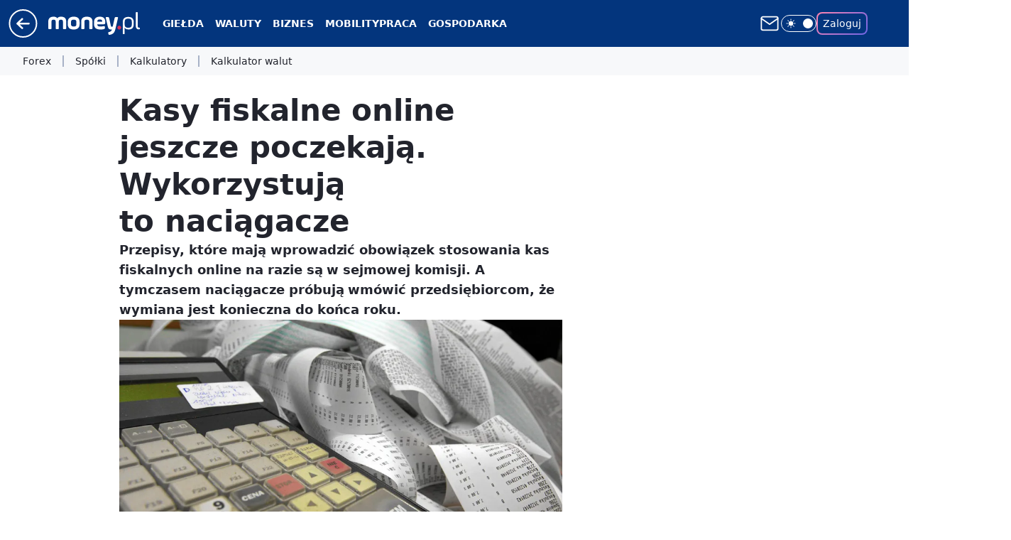

--- FILE ---
content_type: application/javascript
request_url: https://rek.www.wp.pl/gaf.js?rv=2&sn=money_money&pvid=972cc7f9dc2e21318cf4&rekids=235776&tVersion=A&phtml=www.money.pl%2Ffirma%2Fwiadomosci%2Fkasy-fiskalne-online-jeszcze-poczekaja-wykorzystuja-to-naciagacze-6323883317749377a.html&abtest=adtech%7CPRGM-1047%7CA%3Badtech%7CPU-335%7CA%3Badtech%7CPRG-3468%7CB%3Badtech%7CPRGM-1036%7CC%3Badtech%7CPRGM-1607%7CA%3Badtech%7CFP-76%7CA%3Badtech%7CPRGM-1356%7CA%3Badtech%7CPRGM-1419%7CB%3Badtech%7CPRGM-1589%7CB%3Badtech%7CPRGM-1576%7CB%3Badtech%7CPRGM-1443%7CA%3Badtech%7CPRGM-1421%7CA%3Badtech%7CPRGM-1587%7CD&PWA_adbd=0&darkmode=0&highLayout=0&layout=wide&navType=navigate&cdl=0&ctype=article&ciab=IAB3%2CIAB-v3-65&cid=6323883317749377&csystem=ncr&cdate=2018-12-04&REKtagi=podatki%3Bprzewoznicy%3Bkasy_fiskalne%3Bkasy_online%3Bwiadomosci%3Bdruki%3Bbaza_wiedzy%3Bzarzadzanie%3Bmsp%3Bczolowki%3Bzarzadzanie&vw=1280&vh=720&p1=0&spin=llkkmlk7&bcv=2
body_size: 5589
content:
llkkmlk7({"spin":"llkkmlk7","bunch":235776,"context":{"dsa":false,"minor":false,"bidRequestId":"91b64c9b-34d2-4f2a-afad-fc48c38dced2","maConfig":{"timestamp":"2025-12-18T13:59:30.091Z"},"dfpConfig":{"timestamp":"2026-01-14T09:45:15.831Z"},"sda":[],"targeting":{"client":{},"server":{},"query":{"PWA_adbd":"0","REKtagi":"podatki;przewoznicy;kasy_fiskalne;kasy_online;wiadomosci;druki;baza_wiedzy;zarzadzanie;msp;czolowki;zarzadzanie","abtest":"adtech|PRGM-1047|A;adtech|PU-335|A;adtech|PRG-3468|B;adtech|PRGM-1036|C;adtech|PRGM-1607|A;adtech|FP-76|A;adtech|PRGM-1356|A;adtech|PRGM-1419|B;adtech|PRGM-1589|B;adtech|PRGM-1576|B;adtech|PRGM-1443|A;adtech|PRGM-1421|A;adtech|PRGM-1587|D","bcv":"2","cdate":"2018-12-04","cdl":"0","ciab":"IAB3,IAB-v3-65","cid":"6323883317749377","csystem":"ncr","ctype":"article","darkmode":"0","highLayout":"0","layout":"wide","navType":"navigate","p1":"0","phtml":"www.money.pl/firma/wiadomosci/kasy-fiskalne-online-jeszcze-poczekaja-wykorzystuja-to-naciagacze-6323883317749377a.html","pvid":"972cc7f9dc2e21318cf4","rekids":"235776","rv":"2","sn":"money_money","spin":"llkkmlk7","tVersion":"A","vh":"720","vw":"1280"}},"directOnly":0,"geo":{"country":"840","region":"","city":""},"statid":"","mlId":"","rshsd":"7","isRobot":false,"curr":{"EUR":4.211,"USD":3.614,"CHF":4.5059,"GBP":4.8631},"rv":"2","status":{"advf":2,"ma":2,"ma_ads-bidder":2,"ma_cpv-bidder":2,"ma_high-cpm-bidder":2}},"slots":{"10":{"delivered":"","campaign":null,"dfpConfig":null},"11":{"delivered":"1","campaign":null,"dfpConfig":{"placement":"/89844762/Desktop_Money.pl_x11_art","roshash":"BFIL","ceil":100,"sizes":[[336,280],[640,280],[300,250]],"namedSizes":["fluid"],"div":"div-gpt-ad-x11-art","targeting":{"DFPHASH":"AEHK","emptygaf":"0"},"gfp":"BFIL"}},"12":{"delivered":"1","campaign":null,"dfpConfig":{"placement":"/89844762/Desktop_Money.pl_x12_art","roshash":"BFIL","ceil":100,"sizes":[[336,280],[640,280],[300,250]],"namedSizes":["fluid"],"div":"div-gpt-ad-x12-art","targeting":{"DFPHASH":"AEHK","emptygaf":"0"},"gfp":"BFIL"}},"13":{"delivered":"1","campaign":null,"dfpConfig":{"placement":"/89844762/Desktop_Money.pl_x13_art","roshash":"BFIL","ceil":100,"sizes":[[336,280],[640,280],[300,250]],"namedSizes":["fluid"],"div":"div-gpt-ad-x13-art","targeting":{"DFPHASH":"AEHK","emptygaf":"0"},"gfp":"BFIL"}},"14":{"delivered":"1","campaign":null,"dfpConfig":{"placement":"/89844762/Desktop_Money.pl_x14_art","roshash":"BFIL","ceil":100,"sizes":[[336,280],[640,280],[300,250]],"namedSizes":["fluid"],"div":"div-gpt-ad-x14-art","targeting":{"DFPHASH":"AEHK","emptygaf":"0"},"gfp":"BFIL"}},"15":{"lazy":1,"delivered":"1","campaign":{"id":"188277","adm":{"bunch":"235776","creations":[{"height":200,"showLabel":true,"src":"https://mamc.wpcdn.pl/188277/1768218840656/pudelek-wosp-vB-750x200.jpg","trackers":{"click":[""],"cview":["//ma.wp.pl/ma.gif?clid=36d4f1d950aab392a9c26b186b340e10\u0026SN=money_money\u0026pvid=972cc7f9dc2e21318cf4\u0026action=cvimp\u0026pg=www.money.pl\u0026par=seatFee%3DHZQ3VPtR0penL2skNil8xQ6NTo1thFNj62UFsKyWNc0%26tpID%3D1402616%26bidderID%3D11%26billing%3Dcpv%26emission%3D3044803%26editedTimestamp%3D1768218902%26isDev%3Dfalse%26domain%3Dwww.money.pl%26slotSizeWxH%3D750x200%26seatID%3D36d4f1d950aab392a9c26b186b340e10%26client_id%3D38851%26org_id%3D25%26medium%3Ddisplay%26source%3DTG%26ssp%3Dwp.pl%26rekid%3D235776%26test%3D0%26iabSiteCategories%3D%26hBidPrice%3DBEHKNQT%26platform%3D8%26conversionValue%3D0%26device%3DPERSONAL_COMPUTER%26publisherID%3D308%26order%3D266039%26ttl%3D1768546251%26is_adblock%3D0%26partnerID%3D%26utility%3DI5c6Eqqa1bqljTdBM7G4DOjWfINs0SfEGw9_c_mUl7mA2yF3Aqi1oixkLDb1GiEV%26ip%3D9EikXY7sNunYEZKzUx_F3iJTUcb4PNZfR5j0FxuhA44%26slotID%3D015%26pricingModel%3DF3NomsJ_SnKX2mpTo73NZeGEzK8f1aQbGZysXIyp634%26is_robot%3D0%26pvid%3D972cc7f9dc2e21318cf4%26bidTimestamp%3D1768459851%26hBudgetRate%3DBEHKNQT%26userID%3D__UNKNOWN_TELL_US__%26targetDomain%3Dallegro.pl%26iabPageCategories%3D%26sn%3Dmoney_money%26geo%3D840%253B%253B%26contentID%3D6323883317749377%26bidReqID%3D91b64c9b-34d2-4f2a-afad-fc48c38dced2%26inver%3D2%26creationID%3D1470132%26cur%3DPLN%26workfID%3D188277"],"impression":["//ma.wp.pl/ma.gif?clid=36d4f1d950aab392a9c26b186b340e10\u0026SN=money_money\u0026pvid=972cc7f9dc2e21318cf4\u0026action=delivery\u0026pg=www.money.pl\u0026par=ip%3D9EikXY7sNunYEZKzUx_F3iJTUcb4PNZfR5j0FxuhA44%26slotID%3D015%26pricingModel%3DF3NomsJ_SnKX2mpTo73NZeGEzK8f1aQbGZysXIyp634%26is_robot%3D0%26pvid%3D972cc7f9dc2e21318cf4%26bidTimestamp%3D1768459851%26hBudgetRate%3DBEHKNQT%26userID%3D__UNKNOWN_TELL_US__%26targetDomain%3Dallegro.pl%26iabPageCategories%3D%26sn%3Dmoney_money%26geo%3D840%253B%253B%26contentID%3D6323883317749377%26bidReqID%3D91b64c9b-34d2-4f2a-afad-fc48c38dced2%26inver%3D2%26creationID%3D1470132%26cur%3DPLN%26workfID%3D188277%26seatFee%3DHZQ3VPtR0penL2skNil8xQ6NTo1thFNj62UFsKyWNc0%26tpID%3D1402616%26bidderID%3D11%26billing%3Dcpv%26emission%3D3044803%26editedTimestamp%3D1768218902%26isDev%3Dfalse%26domain%3Dwww.money.pl%26slotSizeWxH%3D750x200%26seatID%3D36d4f1d950aab392a9c26b186b340e10%26client_id%3D38851%26org_id%3D25%26medium%3Ddisplay%26source%3DTG%26ssp%3Dwp.pl%26rekid%3D235776%26test%3D0%26iabSiteCategories%3D%26hBidPrice%3DBEHKNQT%26platform%3D8%26conversionValue%3D0%26device%3DPERSONAL_COMPUTER%26publisherID%3D308%26order%3D266039%26ttl%3D1768546251%26is_adblock%3D0%26partnerID%3D%26utility%3DI5c6Eqqa1bqljTdBM7G4DOjWfINs0SfEGw9_c_mUl7mA2yF3Aqi1oixkLDb1GiEV"],"view":["//ma.wp.pl/ma.gif?clid=36d4f1d950aab392a9c26b186b340e10\u0026SN=money_money\u0026pvid=972cc7f9dc2e21318cf4\u0026action=view\u0026pg=www.money.pl\u0026par=targetDomain%3Dallegro.pl%26iabPageCategories%3D%26sn%3Dmoney_money%26geo%3D840%253B%253B%26contentID%3D6323883317749377%26bidReqID%3D91b64c9b-34d2-4f2a-afad-fc48c38dced2%26inver%3D2%26creationID%3D1470132%26cur%3DPLN%26workfID%3D188277%26seatFee%3DHZQ3VPtR0penL2skNil8xQ6NTo1thFNj62UFsKyWNc0%26tpID%3D1402616%26bidderID%3D11%26billing%3Dcpv%26emission%3D3044803%26editedTimestamp%3D1768218902%26isDev%3Dfalse%26domain%3Dwww.money.pl%26slotSizeWxH%3D750x200%26seatID%3D36d4f1d950aab392a9c26b186b340e10%26client_id%3D38851%26org_id%3D25%26medium%3Ddisplay%26source%3DTG%26ssp%3Dwp.pl%26rekid%3D235776%26test%3D0%26iabSiteCategories%3D%26hBidPrice%3DBEHKNQT%26platform%3D8%26conversionValue%3D0%26device%3DPERSONAL_COMPUTER%26publisherID%3D308%26order%3D266039%26ttl%3D1768546251%26is_adblock%3D0%26partnerID%3D%26utility%3DI5c6Eqqa1bqljTdBM7G4DOjWfINs0SfEGw9_c_mUl7mA2yF3Aqi1oixkLDb1GiEV%26ip%3D9EikXY7sNunYEZKzUx_F3iJTUcb4PNZfR5j0FxuhA44%26slotID%3D015%26pricingModel%3DF3NomsJ_SnKX2mpTo73NZeGEzK8f1aQbGZysXIyp634%26is_robot%3D0%26pvid%3D972cc7f9dc2e21318cf4%26bidTimestamp%3D1768459851%26hBudgetRate%3DBEHKNQT%26userID%3D__UNKNOWN_TELL_US__"]},"transparentPlaceholder":false,"type":"image","url":"https://allegro.pl/oferta/wylicytuj-artykul-o-sobie-na-pudelku-18226046152","width":750}],"redir":"https://ma.wp.pl/redirma?SN=money_money\u0026pvid=972cc7f9dc2e21318cf4\u0026par=sn%3Dmoney_money%26seatFee%3DHZQ3VPtR0penL2skNil8xQ6NTo1thFNj62UFsKyWNc0%26tpID%3D1402616%26isDev%3Dfalse%26utility%3DI5c6Eqqa1bqljTdBM7G4DOjWfINs0SfEGw9_c_mUl7mA2yF3Aqi1oixkLDb1GiEV%26ip%3D9EikXY7sNunYEZKzUx_F3iJTUcb4PNZfR5j0FxuhA44%26bidderID%3D11%26client_id%3D38851%26medium%3Ddisplay%26slotID%3D015%26targetDomain%3Dallegro.pl%26domain%3Dwww.money.pl%26slotSizeWxH%3D750x200%26hBidPrice%3DBEHKNQT%26conversionValue%3D0%26device%3DPERSONAL_COMPUTER%26order%3D266039%26pricingModel%3DF3NomsJ_SnKX2mpTo73NZeGEzK8f1aQbGZysXIyp634%26userID%3D__UNKNOWN_TELL_US__%26contentID%3D6323883317749377%26inver%3D2%26billing%3Dcpv%26org_id%3D25%26publisherID%3D308%26ttl%3D1768546251%26creationID%3D1470132%26cur%3DPLN%26iabSiteCategories%3D%26is_robot%3D0%26geo%3D840%253B%253B%26source%3DTG%26ssp%3Dwp.pl%26rekid%3D235776%26is_adblock%3D0%26bidReqID%3D91b64c9b-34d2-4f2a-afad-fc48c38dced2%26emission%3D3044803%26editedTimestamp%3D1768218902%26seatID%3D36d4f1d950aab392a9c26b186b340e10%26test%3D0%26bidTimestamp%3D1768459851%26hBudgetRate%3DBEHKNQT%26iabPageCategories%3D%26workfID%3D188277%26platform%3D8%26partnerID%3D%26pvid%3D972cc7f9dc2e21318cf4\u0026url=","slot":"15"},"creative":{"Id":"1470132","provider":"ma_cpv-bidder","roshash":"BEHK","height":200,"width":750,"touchpointId":"1402616","source":{"bidder":"cpv-bidder"}},"sellingModel":{"model":"CPM_INT"}},"dfpConfig":{"placement":"/89844762/Desktop_Money.pl_x15_art","roshash":"BFIL","ceil":100,"sizes":[[728,90],[970,300],[950,90],[980,120],[980,90],[970,150],[970,90],[970,250],[930,180],[950,200],[750,100],[970,66],[750,200],[960,90],[970,100],[750,300],[970,200],[950,300]],"namedSizes":["fluid"],"div":"div-gpt-ad-x15-art","targeting":{"DFPHASH":"AEHK","emptygaf":"0"},"gfp":"BFIL"}},"16":{"delivered":"","campaign":null,"dfpConfig":null},"17":{"delivered":"","campaign":null,"dfpConfig":null},"18":{"delivered":"","campaign":null,"dfpConfig":null},"19":{"delivered":"","campaign":null,"dfpConfig":null},"2":{"delivered":"1","campaign":{"id":"188278","capping":"PWAck=27120619\u0026PWAclt=792\u0026tpl=1","adm":{"bunch":"235776","creations":[{"cbConfig":{"blur":false,"bottomBar":false,"fullPage":false,"message":"Przekierowanie za {{time}} sekund{{y}}","timeout":15000},"height":600,"pixels":["//gde-default.hit.gemius.pl/_1768459851/redot.gif?id=AurlpqtfLPQooAxj7wsDeNWb7DpBnawS60AjdQWqM6T.z7/fastid=fsjxkechbderpocuyimavtcqankj/stparam=xcjskxjudx/nc=0/gdpr=0/gdpr_consent="],"showLabel":false,"src":"https://mamc.wpcdn.pl/188278/1768219315939/backup_mcd_ruby_choco_latte_1200x600.jpg","trackers":{"click":[""],"cview":["//ma.wp.pl/ma.gif?clid=dca45526c17aa056cf0f889dbba57020\u0026SN=money_money\u0026pvid=972cc7f9dc2e21318cf4\u0026action=cvimp\u0026pg=www.money.pl\u0026par=utility%3DOPlmajmgQdUp1s4AY7LZKyeEtUkRVxliYrSv2ApuREH-8_zBhylSIMrmqs75usk4%26domain%3Dwww.money.pl%26creationID%3D1470141%26org_id%3D25%26sn%3Dmoney_money%26slotID%3D002%26pricingModel%3D3y88vESK-MQD0zLApBS81KT4bo1tSXKue5JbiATkkLM%26iabSiteCategories%3D%26pvid%3D972cc7f9dc2e21318cf4%26bidTimestamp%3D1768459851%26medium%3Ddisplay%26ssp%3Dwp.pl%26workfID%3D188278%26billing%3Dcpv%26ttl%3D1768546251%26is_adblock%3D0%26contentID%3D6323883317749377%26bidReqID%3D91b64c9b-34d2-4f2a-afad-fc48c38dced2%26publisherID%3D308%26inver%3D2%26ip%3DuiV26eIlk5uBPU3veznQpIkDz9ZwHMWNfdCaqcBlpgA%26cur%3DPLN%26test%3D0%26seatID%3Ddca45526c17aa056cf0f889dbba57020%26client_id%3D43759%26platform%3D8%26order%3D265630%26editedTimestamp%3D1768219234%26is_robot%3D0%26hBidPrice%3DBEHMPSV%26partnerID%3D%26userID%3D__UNKNOWN_TELL_US__%26slotSizeWxH%3D1200x600%26targetDomain%3Dmcdonalds.pl%26seatFee%3Ddo6qUMvqaPlctK6hhYhe1M2VZelb8I4mVPZOAxiqnrk%26source%3DTG%26iabPageCategories%3D%26hBudgetRate%3DBEHMPSV%26bidderID%3D11%26conversionValue%3D0%26rekid%3D235776%26emission%3D3043513%26isDev%3Dfalse%26device%3DPERSONAL_COMPUTER%26tpID%3D1402620%26geo%3D840%253B%253B"],"impression":["//ma.wp.pl/ma.gif?clid=dca45526c17aa056cf0f889dbba57020\u0026SN=money_money\u0026pvid=972cc7f9dc2e21318cf4\u0026action=delivery\u0026pg=www.money.pl\u0026par=utility%3DOPlmajmgQdUp1s4AY7LZKyeEtUkRVxliYrSv2ApuREH-8_zBhylSIMrmqs75usk4%26domain%3Dwww.money.pl%26creationID%3D1470141%26org_id%3D25%26sn%3Dmoney_money%26slotID%3D002%26pricingModel%3D3y88vESK-MQD0zLApBS81KT4bo1tSXKue5JbiATkkLM%26iabSiteCategories%3D%26pvid%3D972cc7f9dc2e21318cf4%26bidTimestamp%3D1768459851%26medium%3Ddisplay%26ssp%3Dwp.pl%26workfID%3D188278%26billing%3Dcpv%26ttl%3D1768546251%26is_adblock%3D0%26contentID%3D6323883317749377%26bidReqID%3D91b64c9b-34d2-4f2a-afad-fc48c38dced2%26publisherID%3D308%26inver%3D2%26ip%3DuiV26eIlk5uBPU3veznQpIkDz9ZwHMWNfdCaqcBlpgA%26cur%3DPLN%26test%3D0%26seatID%3Ddca45526c17aa056cf0f889dbba57020%26client_id%3D43759%26platform%3D8%26order%3D265630%26editedTimestamp%3D1768219234%26is_robot%3D0%26hBidPrice%3DBEHMPSV%26partnerID%3D%26userID%3D__UNKNOWN_TELL_US__%26slotSizeWxH%3D1200x600%26targetDomain%3Dmcdonalds.pl%26seatFee%3Ddo6qUMvqaPlctK6hhYhe1M2VZelb8I4mVPZOAxiqnrk%26source%3DTG%26iabPageCategories%3D%26hBudgetRate%3DBEHMPSV%26bidderID%3D11%26conversionValue%3D0%26rekid%3D235776%26emission%3D3043513%26isDev%3Dfalse%26device%3DPERSONAL_COMPUTER%26tpID%3D1402620%26geo%3D840%253B%253B"],"view":["//ma.wp.pl/ma.gif?clid=dca45526c17aa056cf0f889dbba57020\u0026SN=money_money\u0026pvid=972cc7f9dc2e21318cf4\u0026action=view\u0026pg=www.money.pl\u0026par=creationID%3D1470141%26org_id%3D25%26sn%3Dmoney_money%26slotID%3D002%26pricingModel%3D3y88vESK-MQD0zLApBS81KT4bo1tSXKue5JbiATkkLM%26iabSiteCategories%3D%26pvid%3D972cc7f9dc2e21318cf4%26bidTimestamp%3D1768459851%26medium%3Ddisplay%26ssp%3Dwp.pl%26workfID%3D188278%26billing%3Dcpv%26ttl%3D1768546251%26is_adblock%3D0%26contentID%3D6323883317749377%26bidReqID%3D91b64c9b-34d2-4f2a-afad-fc48c38dced2%26publisherID%3D308%26inver%3D2%26ip%3DuiV26eIlk5uBPU3veznQpIkDz9ZwHMWNfdCaqcBlpgA%26cur%3DPLN%26test%3D0%26seatID%3Ddca45526c17aa056cf0f889dbba57020%26client_id%3D43759%26platform%3D8%26order%3D265630%26editedTimestamp%3D1768219234%26is_robot%3D0%26hBidPrice%3DBEHMPSV%26partnerID%3D%26userID%3D__UNKNOWN_TELL_US__%26slotSizeWxH%3D1200x600%26targetDomain%3Dmcdonalds.pl%26seatFee%3Ddo6qUMvqaPlctK6hhYhe1M2VZelb8I4mVPZOAxiqnrk%26source%3DTG%26iabPageCategories%3D%26hBudgetRate%3DBEHMPSV%26bidderID%3D11%26conversionValue%3D0%26rekid%3D235776%26emission%3D3043513%26isDev%3Dfalse%26device%3DPERSONAL_COMPUTER%26tpID%3D1402620%26geo%3D840%253B%253B%26utility%3DOPlmajmgQdUp1s4AY7LZKyeEtUkRVxliYrSv2ApuREH-8_zBhylSIMrmqs75usk4%26domain%3Dwww.money.pl"]},"transparentPlaceholder":false,"type":"image","url":"https://gde-default.hit.gemius.pl/lshitredir/id=AurlpqtfLPQooAxj7wsDeNWb7DpBnawS60AjdQWqM6T.z7/fastid=jtkvsjgljofzfpdtsvypmawiynnr/stparam=rehpbsnndr/nc=0/gdpr=0/gdpr_consent=/url=https://links.mcdonaldsapps.com/CKlgPh?utm_campaign=McDonalds_McCafe_260114_260324_McCafe%20Special%20Autumn%20%26%20Winter%202026\u0026utm_source=CommercialBreak\u0026utm_medium=%2FDISPLAY%2FWP%2FWP.WP_CommercialBreak__CPM_Display_aTAGdcGL_","width":1200}],"redir":"https://ma.wp.pl/redirma?SN=money_money\u0026pvid=972cc7f9dc2e21318cf4\u0026par=cur%3DPLN%26billing%3Dcpv%26bidReqID%3D91b64c9b-34d2-4f2a-afad-fc48c38dced2%26platform%3D8%26partnerID%3D%26userID%3D__UNKNOWN_TELL_US__%26isDev%3Dfalse%26device%3DPERSONAL_COMPUTER%26sn%3Dmoney_money%26pricingModel%3D3y88vESK-MQD0zLApBS81KT4bo1tSXKue5JbiATkkLM%26medium%3Ddisplay%26test%3D0%26client_id%3D43759%26ttl%3D1768546251%26is_adblock%3D0%26ip%3DuiV26eIlk5uBPU3veznQpIkDz9ZwHMWNfdCaqcBlpgA%26is_robot%3D0%26hBidPrice%3DBEHMPSV%26hBudgetRate%3DBEHMPSV%26tpID%3D1402620%26utility%3DOPlmajmgQdUp1s4AY7LZKyeEtUkRVxliYrSv2ApuREH-8_zBhylSIMrmqs75usk4%26publisherID%3D308%26ssp%3Dwp.pl%26contentID%3D6323883317749377%26source%3DTG%26org_id%3D25%26seatID%3Ddca45526c17aa056cf0f889dbba57020%26editedTimestamp%3D1768219234%26targetDomain%3Dmcdonalds.pl%26conversionValue%3D0%26emission%3D3043513%26creationID%3D1470141%26slotID%3D002%26workfID%3D188278%26seatFee%3Ddo6qUMvqaPlctK6hhYhe1M2VZelb8I4mVPZOAxiqnrk%26bidderID%3D11%26geo%3D840%253B%253B%26domain%3Dwww.money.pl%26bidTimestamp%3D1768459851%26order%3D265630%26slotSizeWxH%3D1200x600%26iabPageCategories%3D%26rekid%3D235776%26iabSiteCategories%3D%26pvid%3D972cc7f9dc2e21318cf4%26inver%3D2\u0026url=","slot":"2"},"creative":{"Id":"1470141","provider":"ma_cpv-bidder","roshash":"DGJM","height":600,"width":1200,"touchpointId":"1402620","source":{"bidder":"cpv-bidder"}},"sellingModel":{"model":"CPM_INT"}},"dfpConfig":{"placement":"/89844762/Desktop_Money.pl_x02","roshash":"DGJM","ceil":100,"sizes":[[970,300],[970,600],[750,300],[950,300],[980,600],[1920,870],[1200,600],[750,400],[960,640]],"namedSizes":["fluid"],"div":"div-gpt-ad-x02","targeting":{"DFPHASH":"CFIL","emptygaf":"0"},"gfp":"CKNQ"}},"25":{"delivered":"1","campaign":null,"dfpConfig":{"placement":"/89844762/Desktop_Money.pl_x25_art","roshash":"BFIL","ceil":100,"sizes":[[336,280],[640,280],[300,250]],"namedSizes":["fluid"],"div":"div-gpt-ad-x25-art","targeting":{"DFPHASH":"AEHK","emptygaf":"0"},"gfp":"BFIL"}},"27":{"delivered":"1","campaign":null,"dfpConfig":{"placement":"/89844762/Desktop_Money.pl_x27_art","roshash":"BFIL","ceil":100,"sizes":[[160,600],[120,600]],"namedSizes":["fluid"],"div":"div-gpt-ad-x27-art","targeting":{"DFPHASH":"AEHK","emptygaf":"0"},"gfp":"BFIL"}},"28":{"delivered":"","campaign":null,"dfpConfig":null},"3":{"delivered":"1","campaign":null,"dfpConfig":{"placement":"/89844762/Desktop_Money.pl_x03_art","roshash":"BFIL","ceil":100,"sizes":[[728,90],[970,300],[950,90],[980,120],[980,90],[970,150],[970,90],[970,250],[930,180],[950,200],[750,100],[970,66],[750,200],[960,90],[970,100],[750,300],[970,200],[950,300]],"namedSizes":["fluid"],"div":"div-gpt-ad-x03-art","targeting":{"DFPHASH":"AEHK","emptygaf":"0"},"gfp":"BFIL"}},"32":{"delivered":"1","campaign":null,"dfpConfig":{"placement":"/89844762/Desktop_Money.pl_x32_art","roshash":"BFIL","ceil":100,"sizes":[[336,280],[640,280],[300,250]],"namedSizes":["fluid"],"div":"div-gpt-ad-x32-art","targeting":{"DFPHASH":"AEHK","emptygaf":"0"},"gfp":"BFIL"}},"33":{"delivered":"1","campaign":null,"dfpConfig":{"placement":"/89844762/Desktop_Money.pl_x33_art","roshash":"BFIL","ceil":100,"sizes":[[336,280],[640,280],[300,250]],"namedSizes":["fluid"],"div":"div-gpt-ad-x33-art","targeting":{"DFPHASH":"AEHK","emptygaf":"0"},"gfp":"BFIL"}},"35":{"delivered":"1","campaign":null,"dfpConfig":{"placement":"/89844762/Desktop_Money.pl_x35_art","roshash":"BFIL","ceil":100,"sizes":[[300,600],[300,250]],"namedSizes":["fluid"],"div":"div-gpt-ad-x35-art","targeting":{"DFPHASH":"AEHK","emptygaf":"0"},"gfp":"BFIL"}},"36":{"lazy":1,"delivered":"1","campaign":{"id":"187214","adm":{"bunch":"235776","creations":[{"height":600,"mod":"cube","modConfig":{"back":{"hasProducts":false,"src":"https://mamc.wpcdn.pl/187214/1766409988139/cg_300x600.jpg","url":"https://ad.doubleclick.net/ddm/trackclk/N1007508.110317WP.PL/B33084993.412412562;dc_trk_aid=628879263;dc_trk_cid=246412033;dc_lat=;dc_rdid=;tag_for_child_directed_treatment=;tfua=;gdpr=${GDPR};gdpr_consent=${GDPR_CONSENT_755};ltd=;dc_tdv=1"},"front":{"hasProducts":false,"src":"https://mamc.wpcdn.pl/187214/1766409988139/cg_300x600.jpg","url":"https://ad.doubleclick.net/ddm/trackclk/N1007508.110317WP.PL/B33084993.412412562;dc_trk_aid=628879263;dc_trk_cid=246412033;dc_lat=;dc_rdid=;tag_for_child_directed_treatment=;tfua=;gdpr=${GDPR};gdpr_consent=${GDPR_CONSENT_755};ltd=;dc_tdv=1"},"left":{"hasProducts":false,"src":"https://mamc.wpcdn.pl/187214/1766410023844/cpc_300x600.jpg","url":"https://ad.doubleclick.net/ddm/trackclk/N1007508.110317WP.PL/B33084993.411978958;dc_trk_aid=629046721;dc_trk_cid=246412033;dc_lat=;dc_rdid=;tag_for_child_directed_treatment=;tfua=;gdpr=${GDPR};gdpr_consent=${GDPR_CONSENT_755};ltd=;dc_tdv=1"},"productsConfig":{"discountPercentageAnimation":false,"hasMoreProductsCta":true},"renderMobileButtons":false,"right":{"hasProducts":false,"src":"https://mamc.wpcdn.pl/187214/1766410023844/cpc_300x600.jpg","url":"https://ad.doubleclick.net/ddm/trackclk/N1007508.110317WP.PL/B33084993.411978958;dc_trk_aid=629046721;dc_trk_cid=246412033;dc_lat=;dc_rdid=;tag_for_child_directed_treatment=;tfua=;gdpr=${GDPR};gdpr_consent=${GDPR_CONSENT_755};ltd=;dc_tdv=1"}},"pixels":["//ad.doubleclick.net/ddm/trackimp/N1007508.110317WP.PL/B33084993.411978958;dc_trk_aid=629046721;dc_trk_cid=246412033;ord=1768459851;dc_lat=;dc_rdid=;tag_for_child_directed_treatment=;tfua=;gdpr=${GDPR};gdpr_consent=${GDPR_CONSENT_755};ltd=${LIMITED_ADS};dc_tdv=1?"],"showLabel":true,"trackers":{"click":[""],"cview":["//ma.wp.pl/ma.gif?clid=2756484462c54389dac6407e48e5709b\u0026SN=money_money\u0026pvid=972cc7f9dc2e21318cf4\u0026action=cvimp\u0026pg=www.money.pl\u0026par=utility%3DPxMiHm0jbosWn1bGn1HecpiKzzpYlW8Dbj2_t8lH5BBTXUDJt3cvc59bi8DBH5KY%26platform%3D8%26cur%3DPLN%26org_id%3D25%26iabPageCategories%3D%26iabSiteCategories%3D%26partnerID%3D%26ssp%3Dwp.pl%26publisherID%3D308%26ip%3D4MTvQQZhO136J2dQiFEIJ7rEfdulgwS9qNu5nWH71U8%26ttl%3D1768546251%26pvid%3D972cc7f9dc2e21318cf4%26bidReqID%3D91b64c9b-34d2-4f2a-afad-fc48c38dced2%26device%3DPERSONAL_COMPUTER%26userID%3D__UNKNOWN_TELL_US__%26inver%3D2%26targetDomain%3Dcitibank.pl%26billing%3Dcpv%26geo%3D840%253B%253B%26bidTimestamp%3D1768459851%26conversionValue%3D0%26creationID%3D1461408%26seatFee%3D69Ut-ySAEpqMXh-5q7xKdr_baiCrdRtjdb3ABd2BMSA%26tpID%3D1397019%26order%3D253849%26source%3DTG%26is_robot%3D0%26hBidPrice%3DGOZaglrxJTZ%26slotID%3D036%26slotSizeWxH%3D300x600%26test%3D0%26seatID%3D2756484462c54389dac6407e48e5709b%26editedTimestamp%3D1766491346%26hBudgetRate%3DBEHKTWZ%26contentID%3D6323883317749377%26domain%3Dwww.money.pl%26workfID%3D187214%26pricingModel%3DlxIVsOqPPkVLI-Y5rCWi_DL_LGaRoWVvL9FceCovnw0%26sn%3Dmoney_money%26bidderID%3D11%26rekid%3D235776%26client_id%3D83986%26emission%3D3040025%26isDev%3Dfalse%26medium%3Ddisplay%26is_adblock%3D0"],"impression":["//ma.wp.pl/ma.gif?clid=2756484462c54389dac6407e48e5709b\u0026SN=money_money\u0026pvid=972cc7f9dc2e21318cf4\u0026action=delivery\u0026pg=www.money.pl\u0026par=bidReqID%3D91b64c9b-34d2-4f2a-afad-fc48c38dced2%26device%3DPERSONAL_COMPUTER%26userID%3D__UNKNOWN_TELL_US__%26inver%3D2%26targetDomain%3Dcitibank.pl%26billing%3Dcpv%26geo%3D840%253B%253B%26bidTimestamp%3D1768459851%26conversionValue%3D0%26creationID%3D1461408%26seatFee%3D69Ut-ySAEpqMXh-5q7xKdr_baiCrdRtjdb3ABd2BMSA%26tpID%3D1397019%26order%3D253849%26source%3DTG%26is_robot%3D0%26hBidPrice%3DGOZaglrxJTZ%26slotID%3D036%26slotSizeWxH%3D300x600%26test%3D0%26seatID%3D2756484462c54389dac6407e48e5709b%26editedTimestamp%3D1766491346%26hBudgetRate%3DBEHKTWZ%26contentID%3D6323883317749377%26domain%3Dwww.money.pl%26workfID%3D187214%26pricingModel%3DlxIVsOqPPkVLI-Y5rCWi_DL_LGaRoWVvL9FceCovnw0%26sn%3Dmoney_money%26bidderID%3D11%26rekid%3D235776%26client_id%3D83986%26emission%3D3040025%26isDev%3Dfalse%26medium%3Ddisplay%26is_adblock%3D0%26utility%3DPxMiHm0jbosWn1bGn1HecpiKzzpYlW8Dbj2_t8lH5BBTXUDJt3cvc59bi8DBH5KY%26platform%3D8%26cur%3DPLN%26org_id%3D25%26iabPageCategories%3D%26iabSiteCategories%3D%26partnerID%3D%26ssp%3Dwp.pl%26publisherID%3D308%26ip%3D4MTvQQZhO136J2dQiFEIJ7rEfdulgwS9qNu5nWH71U8%26ttl%3D1768546251%26pvid%3D972cc7f9dc2e21318cf4"],"view":["//ma.wp.pl/ma.gif?clid=2756484462c54389dac6407e48e5709b\u0026SN=money_money\u0026pvid=972cc7f9dc2e21318cf4\u0026action=view\u0026pg=www.money.pl\u0026par=bidReqID%3D91b64c9b-34d2-4f2a-afad-fc48c38dced2%26device%3DPERSONAL_COMPUTER%26userID%3D__UNKNOWN_TELL_US__%26inver%3D2%26targetDomain%3Dcitibank.pl%26billing%3Dcpv%26geo%3D840%253B%253B%26bidTimestamp%3D1768459851%26conversionValue%3D0%26creationID%3D1461408%26seatFee%3D69Ut-ySAEpqMXh-5q7xKdr_baiCrdRtjdb3ABd2BMSA%26tpID%3D1397019%26order%3D253849%26source%3DTG%26is_robot%3D0%26hBidPrice%3DGOZaglrxJTZ%26slotID%3D036%26slotSizeWxH%3D300x600%26test%3D0%26seatID%3D2756484462c54389dac6407e48e5709b%26editedTimestamp%3D1766491346%26hBudgetRate%3DBEHKTWZ%26contentID%3D6323883317749377%26domain%3Dwww.money.pl%26workfID%3D187214%26pricingModel%3DlxIVsOqPPkVLI-Y5rCWi_DL_LGaRoWVvL9FceCovnw0%26sn%3Dmoney_money%26bidderID%3D11%26rekid%3D235776%26client_id%3D83986%26emission%3D3040025%26isDev%3Dfalse%26medium%3Ddisplay%26is_adblock%3D0%26utility%3DPxMiHm0jbosWn1bGn1HecpiKzzpYlW8Dbj2_t8lH5BBTXUDJt3cvc59bi8DBH5KY%26platform%3D8%26cur%3DPLN%26org_id%3D25%26iabPageCategories%3D%26iabSiteCategories%3D%26partnerID%3D%26ssp%3Dwp.pl%26publisherID%3D308%26ip%3D4MTvQQZhO136J2dQiFEIJ7rEfdulgwS9qNu5nWH71U8%26ttl%3D1768546251%26pvid%3D972cc7f9dc2e21318cf4"]},"type":"mod","width":300}],"redir":"https://ma.wp.pl/redirma?SN=money_money\u0026pvid=972cc7f9dc2e21318cf4\u0026par=source%3DTG%26is_adblock%3D0%26conversionValue%3D0%26order%3D253849%26slotSizeWxH%3D300x600%26editedTimestamp%3D1766491346%26workfID%3D187214%26pricingModel%3DlxIVsOqPPkVLI-Y5rCWi_DL_LGaRoWVvL9FceCovnw0%26emission%3D3040025%26platform%3D8%26iabPageCategories%3D%26iabSiteCategories%3D%26inver%3D2%26tpID%3D1397019%26medium%3Ddisplay%26utility%3DPxMiHm0jbosWn1bGn1HecpiKzzpYlW8Dbj2_t8lH5BBTXUDJt3cvc59bi8DBH5KY%26publisherID%3D308%26ip%3D4MTvQQZhO136J2dQiFEIJ7rEfdulgwS9qNu5nWH71U8%26ttl%3D1768546251%26bidReqID%3D91b64c9b-34d2-4f2a-afad-fc48c38dced2%26bidTimestamp%3D1768459851%26hBudgetRate%3DBEHKTWZ%26domain%3Dwww.money.pl%26seatFee%3D69Ut-ySAEpqMXh-5q7xKdr_baiCrdRtjdb3ABd2BMSA%26test%3D0%26sn%3Dmoney_money%26client_id%3D83986%26isDev%3Dfalse%26partnerID%3D%26userID%3D__UNKNOWN_TELL_US__%26targetDomain%3Dcitibank.pl%26creationID%3D1461408%26seatID%3D2756484462c54389dac6407e48e5709b%26ssp%3Dwp.pl%26device%3DPERSONAL_COMPUTER%26rekid%3D235776%26org_id%3D25%26geo%3D840%253B%253B%26is_robot%3D0%26hBidPrice%3DGOZaglrxJTZ%26slotID%3D036%26contentID%3D6323883317749377%26bidderID%3D11%26cur%3DPLN%26pvid%3D972cc7f9dc2e21318cf4%26billing%3Dcpv\u0026url=","slot":"36"},"creative":{"Id":"1461408","provider":"ma_cpv-bidder","roshash":"BJRd","height":600,"width":300,"touchpointId":"1397019","source":{"bidder":"cpv-bidder"}},"sellingModel":{"model":"CPV_INT"}},"dfpConfig":{"placement":"/89844762/Desktop_Money.pl_x36_art","roshash":"BJSV","ceil":100,"sizes":[[300,600],[300,250]],"namedSizes":["fluid"],"div":"div-gpt-ad-x36-art","targeting":{"DFPHASH":"AIRU","emptygaf":"0"},"gfp":"BFIL"}},"37":{"delivered":"1","campaign":null,"dfpConfig":{"placement":"/89844762/Desktop_Money.pl_x37_art","roshash":"BFIL","ceil":100,"sizes":[[300,600],[300,250]],"namedSizes":["fluid"],"div":"div-gpt-ad-x37-art","targeting":{"DFPHASH":"AEHK","emptygaf":"0"},"gfp":"BFIL"}},"40":{"delivered":"1","campaign":null,"dfpConfig":{"placement":"/89844762/Desktop_Money.pl_x40","roshash":"BGJM","ceil":100,"sizes":[[300,250]],"namedSizes":["fluid"],"div":"div-gpt-ad-x40","targeting":{"DFPHASH":"AFIL","emptygaf":"0"},"gfp":"BGJM"}},"5":{"delivered":"1","campaign":null,"dfpConfig":{"placement":"/89844762/Desktop_Money.pl_x05_art","roshash":"BFIL","ceil":100,"sizes":[[300,250]],"namedSizes":["fluid"],"div":"div-gpt-ad-x05-art","targeting":{"DFPHASH":"AEHK","emptygaf":"0"},"gfp":"BFIL"}},"50":{"delivered":"1","campaign":null,"dfpConfig":{"placement":"/89844762/Desktop_Money.pl_x50_art","roshash":"BFIL","ceil":100,"sizes":[[728,90],[970,300],[950,90],[980,120],[980,90],[970,150],[970,90],[970,250],[930,180],[950,200],[750,100],[970,66],[750,200],[960,90],[970,100],[750,300],[970,200],[950,300]],"namedSizes":["fluid"],"div":"div-gpt-ad-x50-art","targeting":{"DFPHASH":"AEHK","emptygaf":"0"},"gfp":"BFIL"}},"52":{"delivered":"1","campaign":null,"dfpConfig":{"placement":"/89844762/Desktop_Money.pl_x52_art","roshash":"BFIL","ceil":100,"sizes":[[300,250]],"namedSizes":["fluid"],"div":"div-gpt-ad-x52-art","targeting":{"DFPHASH":"AEHK","emptygaf":"0"},"gfp":"BFIL"}},"521":{"delivered":"1","campaign":null,"dfpConfig":{"placement":"/89844762/Desktop_Money.pl_x521_art","roshash":"BFIL","ceil":100,"sizes":[[336,280],[640,280],[300,250]],"namedSizes":["fluid"],"div":"div-gpt-ad-x521-art","targeting":{"DFPHASH":"AEHK","emptygaf":"0"},"gfp":"BFIL"}},"522":{"delivered":"1","campaign":null,"dfpConfig":{"placement":"/89844762/Desktop_Money.pl_x522_art","roshash":"BFIL","ceil":100,"sizes":[[336,280],[640,280],[300,250]],"namedSizes":["fluid"],"div":"div-gpt-ad-x522-art","targeting":{"DFPHASH":"AEHK","emptygaf":"0"},"gfp":"BFIL"}},"523":{"delivered":"1","campaign":null,"dfpConfig":{"placement":"/89844762/Desktop_Money.pl_x523_art","roshash":"BFIL","ceil":100,"sizes":[[336,280],[640,280],[300,250]],"namedSizes":["fluid"],"div":"div-gpt-ad-x523-art","targeting":{"DFPHASH":"AEHK","emptygaf":"0"},"gfp":"BFIL"}},"529":{"delivered":"1","campaign":null,"dfpConfig":{"placement":"/89844762/Desktop_Money.pl_x529","roshash":"BFIL","ceil":100,"sizes":[[300,250]],"namedSizes":["fluid"],"div":"div-gpt-ad-x529","targeting":{"DFPHASH":"AEHK","emptygaf":"0"},"gfp":"BFIL"}},"53":{"delivered":"1","campaign":null,"dfpConfig":{"placement":"/89844762/Desktop_Money.pl_x53_art","roshash":"BFIL","ceil":100,"sizes":[[728,90],[970,300],[950,90],[980,120],[980,90],[970,150],[970,600],[970,90],[970,250],[930,180],[950,200],[750,100],[970,66],[750,200],[960,90],[970,100],[750,300],[970,200],[940,600]],"namedSizes":["fluid"],"div":"div-gpt-ad-x53-art","targeting":{"DFPHASH":"AEHK","emptygaf":"0"},"gfp":"BFIL"}},"531":{"delivered":"1","campaign":null,"dfpConfig":{"placement":"/89844762/Desktop_Money.pl_x531","roshash":"BFIL","ceil":100,"sizes":[[300,250]],"namedSizes":["fluid"],"div":"div-gpt-ad-x531","targeting":{"DFPHASH":"AEHK","emptygaf":"0"},"gfp":"BFIL"}},"541":{"delivered":"1","campaign":null,"dfpConfig":{"placement":"/89844762/Desktop_Money.pl_x541_art","roshash":"BFIL","ceil":100,"sizes":[[300,600],[300,250]],"namedSizes":["fluid"],"div":"div-gpt-ad-x541-art","targeting":{"DFPHASH":"AEHK","emptygaf":"0"},"gfp":"BFIL"}},"59":{"delivered":"1","campaign":null,"dfpConfig":{"placement":"/89844762/Desktop_Money.pl_x59_art","roshash":"BFIL","ceil":100,"sizes":[[300,600],[300,250]],"namedSizes":["fluid"],"div":"div-gpt-ad-x59-art","targeting":{"DFPHASH":"AEHK","emptygaf":"0"},"gfp":"BFIL"}},"6":{"delivered":"","campaign":null,"dfpConfig":null},"61":{"delivered":"1","campaign":null,"dfpConfig":{"placement":"/89844762/Desktop_Money.pl_x61_art","roshash":"BFIL","ceil":100,"sizes":[[336,280],[640,280],[300,250]],"namedSizes":["fluid"],"div":"div-gpt-ad-x61-art","targeting":{"DFPHASH":"AEHK","emptygaf":"0"},"gfp":"BFIL"}},"63":{"delivered":"","campaign":null,"dfpConfig":null},"67":{"delivered":"1","campaign":null,"dfpConfig":{"placement":"/89844762/Desktop_Money.pl_x67_art","roshash":"BEKN","ceil":100,"sizes":[[300,50]],"namedSizes":["fluid"],"div":"div-gpt-ad-x67-art","targeting":{"DFPHASH":"ADJM","emptygaf":"0"},"gfp":"BEKN"}},"70":{"delivered":"1","campaign":null,"dfpConfig":{"placement":"/89844762/Desktop_Money.pl_x70_art","roshash":"BFIL","ceil":100,"sizes":[[728,90],[970,300],[950,90],[980,120],[980,90],[970,150],[970,90],[970,250],[930,180],[950,200],[750,100],[970,66],[750,200],[960,90],[970,100],[750,300],[970,200],[950,300]],"namedSizes":["fluid"],"div":"div-gpt-ad-x70-art","targeting":{"DFPHASH":"AEHK","emptygaf":"0"},"gfp":"BFIL"}},"72":{"delivered":"1","campaign":null,"dfpConfig":{"placement":"/89844762/Desktop_Money.pl_x72_art","roshash":"BFIL","ceil":100,"sizes":[[300,250]],"namedSizes":["fluid"],"div":"div-gpt-ad-x72-art","targeting":{"DFPHASH":"AEHK","emptygaf":"0"},"gfp":"BFIL"}},"79":{"delivered":"1","campaign":null,"dfpConfig":{"placement":"/89844762/Desktop_Money.pl_x79_art","roshash":"BFIL","ceil":100,"sizes":[[300,600],[300,250]],"namedSizes":["fluid"],"div":"div-gpt-ad-x79-art","targeting":{"DFPHASH":"AEHK","emptygaf":"0"},"gfp":"BFIL"}},"8":{"delivered":"","campaign":null,"dfpConfig":null},"80":{"delivered":"1","campaign":null,"dfpConfig":{"placement":"/89844762/Desktop_Money.pl_x80_art","roshash":"BEMP","ceil":100,"sizes":[[1,1]],"namedSizes":["fluid"],"div":"div-gpt-ad-x80-art","isNative":1,"targeting":{"DFPHASH":"ADLO","emptygaf":"0"},"gfp":"BEMP"}},"81":{"delivered":"1","campaign":null,"dfpConfig":{"placement":"/89844762/Desktop_Money.pl_x81_art","roshash":"BEMP","ceil":100,"sizes":[[1,1]],"namedSizes":["fluid"],"div":"div-gpt-ad-x81-art","isNative":1,"targeting":{"DFPHASH":"ADLO","emptygaf":"0"},"gfp":"BEMP"}},"810":{"delivered":"","campaign":null,"dfpConfig":null},"811":{"delivered":"","campaign":null,"dfpConfig":null},"812":{"delivered":"","campaign":null,"dfpConfig":null},"813":{"delivered":"","campaign":null,"dfpConfig":null},"814":{"delivered":"","campaign":null,"dfpConfig":null},"815":{"delivered":"","campaign":null,"dfpConfig":null},"816":{"delivered":"","campaign":null,"dfpConfig":null},"817":{"delivered":"","campaign":null,"dfpConfig":null},"82":{"delivered":"1","campaign":null,"dfpConfig":{"placement":"/89844762/Desktop_Money.pl_x82_art","roshash":"BEMP","ceil":100,"sizes":[[1,1]],"namedSizes":["fluid"],"div":"div-gpt-ad-x82-art","isNative":1,"targeting":{"DFPHASH":"ADLO","emptygaf":"0"},"gfp":"BEMP"}},"826":{"delivered":"","campaign":null,"dfpConfig":null},"827":{"delivered":"","campaign":null,"dfpConfig":null},"828":{"delivered":"","campaign":null,"dfpConfig":null},"83":{"delivered":"1","campaign":null,"dfpConfig":{"placement":"/89844762/Desktop_Money.pl_x83_art","roshash":"BEMP","ceil":100,"sizes":[[1,1]],"namedSizes":["fluid"],"div":"div-gpt-ad-x83-art","isNative":1,"targeting":{"DFPHASH":"ADLO","emptygaf":"0"},"gfp":"BEMP"}},"89":{"delivered":"","campaign":null,"dfpConfig":null},"90":{"delivered":"1","campaign":null,"dfpConfig":{"placement":"/89844762/Desktop_Money.pl_x90_art","roshash":"BFIL","ceil":100,"sizes":[[728,90],[970,300],[950,90],[980,120],[980,90],[970,150],[970,90],[970,250],[930,180],[950,200],[750,100],[970,66],[750,200],[960,90],[970,100],[750,300],[970,200],[950,300]],"namedSizes":["fluid"],"div":"div-gpt-ad-x90-art","targeting":{"DFPHASH":"AEHK","emptygaf":"0"},"gfp":"BFIL"}},"92":{"delivered":"1","campaign":null,"dfpConfig":{"placement":"/89844762/Desktop_Money.pl_x92_art","roshash":"BFIL","ceil":100,"sizes":[[300,250]],"namedSizes":["fluid"],"div":"div-gpt-ad-x92-art","targeting":{"DFPHASH":"AEHK","emptygaf":"0"},"gfp":"BFIL"}},"93":{"delivered":"1","campaign":null,"dfpConfig":{"placement":"/89844762/Desktop_Money.pl_x93_art","roshash":"BFIL","ceil":100,"sizes":[[300,600],[300,250]],"namedSizes":["fluid"],"div":"div-gpt-ad-x93-art","targeting":{"DFPHASH":"AEHK","emptygaf":"0"},"gfp":"BFIL"}},"94":{"delivered":"1","campaign":null,"dfpConfig":{"placement":"/89844762/Desktop_Money.pl_x94_art","roshash":"BFIL","ceil":100,"sizes":[[300,600],[300,250]],"namedSizes":["fluid"],"div":"div-gpt-ad-x94-art","targeting":{"DFPHASH":"AEHK","emptygaf":"0"},"gfp":"BFIL"}},"95":{"delivered":"1","campaign":null,"dfpConfig":{"placement":"/89844762/Desktop_Money.pl_x95_art","roshash":"BFIL","ceil":100,"sizes":[[300,600],[300,250]],"namedSizes":["fluid"],"div":"div-gpt-ad-x95-art","targeting":{"DFPHASH":"AEHK","emptygaf":"0"},"gfp":"BFIL"}},"99":{"delivered":"1","campaign":null,"dfpConfig":{"placement":"/89844762/Desktop_Money.pl_x99_art","roshash":"BFIL","ceil":100,"sizes":[[300,600],[300,250]],"namedSizes":["fluid"],"div":"div-gpt-ad-x99-art","targeting":{"DFPHASH":"AEHK","emptygaf":"0"},"gfp":"BFIL"}}},"bdd":{}});